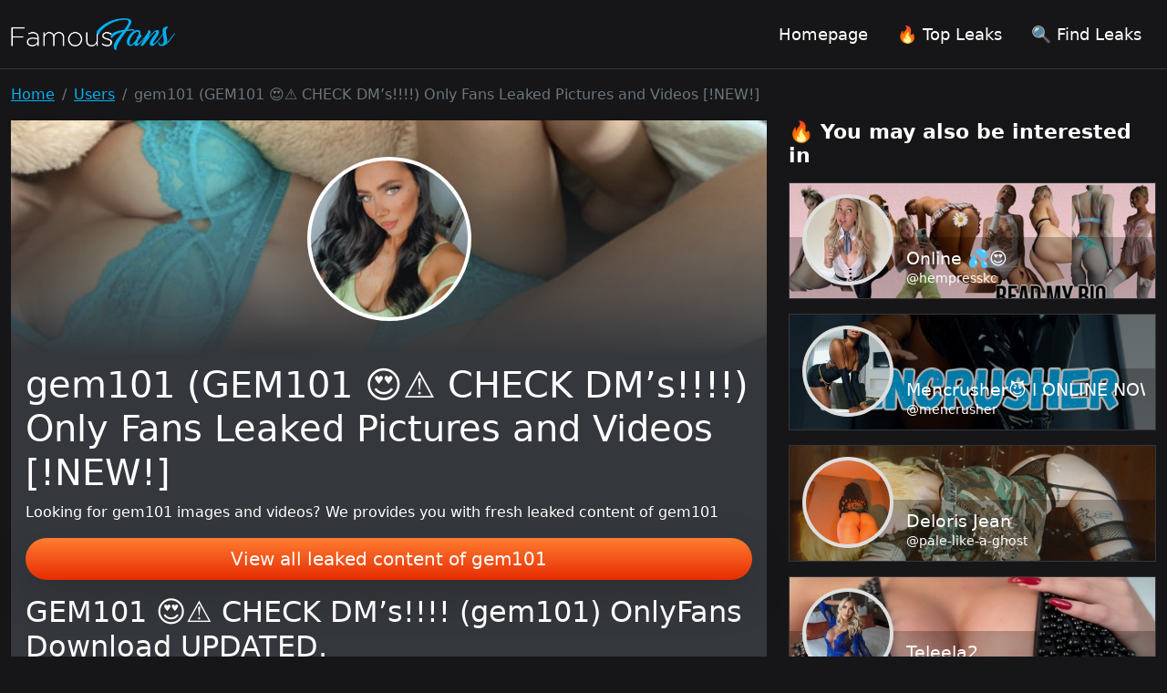

--- FILE ---
content_type: text/html; charset=UTF-8
request_url: https://famousfans.co/u/gem101-onlyfans-leak-download
body_size: 3358
content:
<!DOCTYPE html>
<html>
<head>
    <meta charset="utf-8">
    <meta http-equiv="X-UA-Compatible" content="IE=edge">

    <link type="application/opensearchdescription+xml" rel="search" href="/search.osdd"/>

    <script defer src="https://use.fontawesome.com/releases/v5.13.0/js/all.js"></script>
    <script type="text/javascript" src="https://cdn.jsdelivr.net/npm/lozad/dist/lozad.min.js"></script>
    <link href="https://fonts.googleapis.com/css?family=Roboto" rel="stylesheet">
    <link rel="stylesheet" href="/styles/style.css">

        <meta name="theme-color" content="#00aff0">
    <meta name="msapplication-navbutton-color" content="#00aff0">
    <meta name="apple-mobile-web-app-status-bar-style" content="#00aff0">

    <link rel="shortcut icon" href="/favicon.ico" type="image/x-icon">
    <link rel="icon" href="/favicon.ico" type="image/x-icon">

    <title>gem101 (GEM101 😍⚠️ CHECK DM’s!!!!) Only Fans Leaked Pictures and Videos [!NEW!] - Famousfans.co</title>
<meta name="description" content="Looking for gem101 images and videos? We provides you with fresh leaked content of gem101">
<meta name="viewport" content="width=device-width, minimum-scale=1, initial-scale=1">
<link rel="canonical" href="https://famousfans.co/u/gem101-onlyfans-leak-download">
<meta property="og:type" content="website">
<meta property="og:title" content="gem101 (GEM101 😍⚠️ CHECK DM’s!!!!) Only Fans Leaked Pictures and Videos [!NEW!]">
<meta property="og:description" content="Looking for gem101 images and videos? We provides you with fresh leaked content of gem101">
<meta property="og:site_name" content="Famousfans.co">
<meta property="og:image" content="https://famousfans.co/images/gem101/gem101_avatar.png">
<meta property="og:url" content="https://famousfans.co/u/gem101-onlyfans-leak-download">
<link rel="amphtml" href="https://famousfans.co/amp/u/gem101-onlyfans-leak-download">

</head>
<body>
<div class="border-bottom sticky-top bg-dark">
    <div class="container">
        <header class="d-flex flex-wrap align-items-center justify-content-center justify-content-md-between py-3">
            <a href="/" class="d-flex align-items-center col-md-3 mb-2 mb-md-0 text-dark text-decoration-none">
                <img src="/img/logo.png" alt="FamousFans.co" width="180px">
            </a>

            <ul class="nav nav-pills justify-content-center">
                                <li class="nav-item">
                    <a href="/"
                       class="nav-link "
                            
                    >
                        Homepage
                    </a>
                </li>
                                <li class="nav-item">
                    <a href="/user"
                       class="nav-link "
                            
                    >
                        🔥 Top Leaks
                    </a>
                </li>
                                <li class="nav-item">
                    <a href=""
                       class="nav-link "
                            data-bs-toggle="offcanvas" data-bs-target="#offcanvasTop" aria-controls="offcanvasTop"
                    >
                        🔍 Find Leaks
                    </a>
                </li>
                            </ul>
        </header>
    </div>
</div>

<main class="container">
    <div class="row">
        <div class="col-12">
                <nav aria-label="breadcrumb">
        <ol class="breadcrumb my-3">
                                                <li class="breadcrumb-item active">
                        <a href="/" class="text-info">
                            <span>Home</span>
                        </a>
                    </li>
                                                                <li class="breadcrumb-item active">
                        <a href="/user" class="text-info">
                            <span>Users</span>
                        </a>
                    </li>
                                                                <li class="breadcrumb-item active">
                        <span>gem101 (GEM101 😍⚠️ CHECK DM’s!!!!) Only Fans Leaked Pictures and Videos [!NEW!]
</span>
                    </li>
                                    </ol>
    </nav>
        </div>
        <div class="col-12">
                <div class="row">
        <div class="col-md-8 mb-5">
            <div class="bg-darker">
                <div class="of-profile text-white">
                    <div class="of-profile__header justify-content-center">
                        <img src="/images/gem101/gem101_header.png" alt="Leaked image of @gem101"
                             class="of-profile__header__cover-img">
                    </div>
                </div>

                <div class="profile-item text-white">
                    <div class="b-profile__user">
                        <div class="g-avatar online_status_class m-w150">
                            <img src="/images/gem101/gem101_avatar.png" alt="Leaked image of @gem101">
                        </div>
                    </div>

                    <div class="card-body">
                        <h1 class="card-title">gem101 (GEM101 😍⚠️ CHECK DM’s!!!!) Only Fans Leaked Pictures and Videos [!NEW!]
</h1>
                        Looking for gem101 images and videos? We provides you with fresh leaked content of gem101 


                        <div class="py-3 w-100">
                            <a href="https://xnlyfanx.com/?username=gem101&amp;site=famousfans.co&amp;download=true" style="background-image: linear-gradient(-180deg, #FF7E31, #E62C03); box-shadow: rgb(253 76 0 / 50%) 0 3px 8px; border: 0;" class="btn shadow-lg btn-lg btn-primary m-auto d-block">View all leaked content of gem101</a>
                        </div>
                        <h2>GEM101 😍⚠️ CHECK DM’s!!!! (gem101) OnlyFans Download UPDATED.</h2>
<p><strong>gem101</strong> and <a href="/u/imgemmamassey-onlyfans-leak-download">imgemmamassey</a> have a lot of leaked content. We are trying our best to renew the leaked content of gem101.
Download GEM101 😍⚠️ CHECK DM’s!!!! leaked content using our method.
We offer GEM101 😍⚠️ CHECK DM’s!!!! OF leaked content, you can find list of available content of gem101 below. If you are interested in more similar content like gem101, you might want to look at like <a href="/u/jamiegabriellaknight-onlyfans-leak-download">jamiegabriellaknight</a> as well. </p>
<h2>What are places where @gem101 content has been leaked to?</h2>
<p>Compared to <a href="/u/charlielondon-onlyfans-leak-download">charlielondon</a>, the videos and images of gem101 aren't leaked everywhere, yet. We have only mega.co.nz, dropbox and Google Drive urls to upload the leaked content.
You can use gem101 Mega.co downloads without verification. </p>

                        <h2>Tags gem101</h2>
                        <ul>
                                                            <li>gem101 onlyfans leaked</li>
                                                            <li>gem101 onlyfans free photo</li>
                                                            <li>Free photo gem101 onlyfans</li>
                                                            <li>Leaked photo gem101 onlyfans</li>
                                                            <li>gem101 leaked video onlyfans</li>
                                                            <li>gem101 onlyfans free video</li>
                                                            <li>Free video gem101 onlyfans</li>
                                                            <li>Leaked video gem101 onlyfans</li>
                                                    </ul>
                    </div>
                </div>
            </div>
        </div>
        <div class="col-md-4 mb-5">
            <h3 class="fw-bold mb-3 text-white" style="font-size: 22px">🔥 You may also be interested in</h3>
                            <div class="col-12">
                    <div class="of-card">
    <div class="of-user">
        <a href="/u/hempresskc-onlyfans-leak-download" class="">
            <div class="of-user__cover-wrapper">
                <img src="/images/hempresskc/hempresskc_header.png" alt="Header of hempresskc" class="of-user__cover"></div>
            <div class="of-user__content">
                <div class="of-user__avatar">
                    <span class="g-avatar m-border-line online_status_class m-w150">
                        <img src="/images/hempresskc/hempresskc_avatar.png"
                             alt="eris">
                    </span>
                </div>
                <div class="b-username-row">
                    <div class="b-username m-like-link">
                        <div class="g-user-name m-lg-size m-verified"> Online 💦😍
                        </div>
                    </div>
                </div>
                <div class="b-username-row">
                    <div class="b-username m-like-link">
                        <div class="g-user-username">@hempresskc</div>
                    </div>
                </div>
            </div>
        </a>
    </div>
</div>
                </div>
                            <div class="col-12">
                    <div class="of-card">
    <div class="of-user">
        <a href="/u/mencrusher-onlyfans-leak-download" class="">
            <div class="of-user__cover-wrapper">
                <img src="/images/mencrusher/mencrusher_header.png" alt="Header of mencrusher" class="of-user__cover"></div>
            <div class="of-user__content">
                <div class="of-user__avatar">
                    <span class="g-avatar m-border-line online_status_class m-w150">
                        <img src="/images/mencrusher/mencrusher_avatar.png"
                             alt="eris">
                    </span>
                </div>
                <div class="b-username-row">
                    <div class="b-username m-like-link">
                        <div class="g-user-name m-lg-size m-verified"> Mencrusher😈 l ONLINE NOW🟢
                        </div>
                    </div>
                </div>
                <div class="b-username-row">
                    <div class="b-username m-like-link">
                        <div class="g-user-username">@mencrusher</div>
                    </div>
                </div>
            </div>
        </a>
    </div>
</div>
                </div>
                            <div class="col-12">
                    <div class="of-card">
    <div class="of-user">
        <a href="/u/pale-like-a-ghost-onlyfans-leak-download" class="">
            <div class="of-user__cover-wrapper">
                <img src="/images/pale-like-a-ghost/pale-like-a-ghost_header.png" alt="Header of pale-like-a-ghost" class="of-user__cover"></div>
            <div class="of-user__content">
                <div class="of-user__avatar">
                    <span class="g-avatar m-border-line online_status_class m-w150">
                        <img src="/images/pale-like-a-ghost/pale-like-a-ghost_avatar.png"
                             alt="eris">
                    </span>
                </div>
                <div class="b-username-row">
                    <div class="b-username m-like-link">
                        <div class="g-user-name m-lg-size m-verified"> Deloris Jean
                        </div>
                    </div>
                </div>
                <div class="b-username-row">
                    <div class="b-username m-like-link">
                        <div class="g-user-username">@pale-like-a-ghost</div>
                    </div>
                </div>
            </div>
        </a>
    </div>
</div>
                </div>
                            <div class="col-12">
                    <div class="of-card">
    <div class="of-user">
        <a href="/u/xteleela-onlyfans-leak-download" class="">
            <div class="of-user__cover-wrapper">
                <img src="/images/xteleela/xteleela_header.png" alt="Header of xteleela" class="of-user__cover"></div>
            <div class="of-user__content">
                <div class="of-user__avatar">
                    <span class="g-avatar m-border-line online_status_class m-w150">
                        <img src="/images/xteleela/xteleela_avatar.png"
                             alt="eris">
                    </span>
                </div>
                <div class="b-username-row">
                    <div class="b-username m-like-link">
                        <div class="g-user-name m-lg-size m-verified"> Teleela2
                        </div>
                    </div>
                </div>
                <div class="b-username-row">
                    <div class="b-username m-like-link">
                        <div class="g-user-username">@xteleela</div>
                    </div>
                </div>
            </div>
        </a>
    </div>
</div>
                </div>
                            <div class="col-12">
                    <div class="of-card">
    <div class="of-user">
        <a href="/u/melodymonae-onlyfans-leak-download" class="">
            <div class="of-user__cover-wrapper">
                <img src="/images/melodymonae/melodymonae_header.png" alt="Header of melodymonae" class="of-user__cover"></div>
            <div class="of-user__content">
                <div class="of-user__avatar">
                    <span class="g-avatar m-border-line online_status_class m-w150">
                        <img src="/images/melodymonae/melodymonae_avatar.png"
                             alt="eris">
                    </span>
                </div>
                <div class="b-username-row">
                    <div class="b-username m-like-link">
                        <div class="g-user-name m-lg-size m-verified"> Melody Monae
                        </div>
                    </div>
                </div>
                <div class="b-username-row">
                    <div class="b-username m-like-link">
                        <div class="g-user-username">@melodymonae</div>
                    </div>
                </div>
            </div>
        </a>
    </div>
</div>
                </div>
                        </div>
        </div>
    </div>
        </div>
    </div>
</main>


<div class="container">
    <footer class="d-flex flex-wrap justify-content-between align-items-center py-3 my-4 border-top">
        <div class="col-md-4 d-flex align-items-center">
            <span class="text-muted">© 2024 Famousfans.co</span>
        </div>

        <ul class="nav col-md-4 justify-content-end list-unstyled d-flex">
            <li class="ms-3"><a class="text-muted" href="/sitemap">Sitemap</a></li>
        </ul>
    </footer>
</div>

<div class="offcanvas offcanvas-top" tabindex="-1" id="offcanvasTop" aria-labelledby="offcanvasTopLabel">
    <div class="offcanvas-body">
        <div class="row justify-content-center">
            <div class="col-md-5 col-xs-12 p-4">
                <p class="text-center fs-5 mb-4">Download all leaked content of your favorite OnlyFans accounts</p>
                <form class="search-form form-inline my-2 d-flex position-relative" method="post" action="/search">
                    <svg class="position-absolute search-icon" width="23" height="23" viewBox="0 0 23 23" fill="none" xmlns="http://www.w3.org/2000/svg">
                        <circle cx="10.6957" cy="10.6957" r="8.69565" stroke="#AAAAAA" stroke-width="2.5"></circle>
                        <path d="M16.7826 16.7826L22 22" stroke="#AAAAAA" stroke-width="2.5"></path>
                    </svg>
                    <input class="form-control search-input" type="search" aria-label="Search" name="query"
                           placeholder="OnlyFans username"
                           required value="">
                    <button class="btn btn-primary position-absolute" type="submit">Search</button>
                </form>
            </div>
        </div>
    </div>
</div>

<script src="https://cdn.jsdelivr.net/npm/bootstrap@5.0.2/dist/js/bootstrap.bundle.min.js" integrity="sha384-MrcW6ZMFYlzcLA8Nl+NtUVF0sA7MsXsP1UyJoMp4YLEuNSfAP+JcXn/tWtIaxVXM" crossorigin="anonymous"></script>
<script src="https://cdnjs.cloudflare.com/ajax/libs/jquery/3.5.1/jquery.min.js"></script>


<script defer data-domain="famousfans.co" src="https://xnalytixs.com/js/script.js"></script>
</body>
</html>
